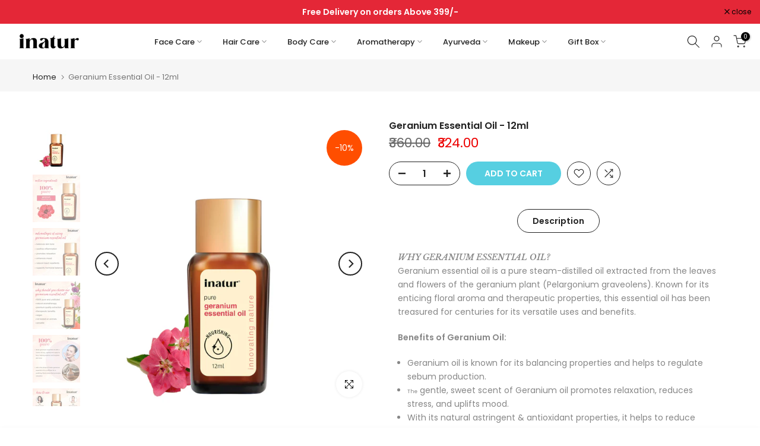

--- FILE ---
content_type: text/html; charset=utf-8
request_url: https://inatur.in/products/almond-cream?view=a-configs
body_size: 7827
content:

    <div class="icartShopifyCartContent">
<div id="theme-configs"><section id="shopify-section-template--15875528622143__main-qv" class="shopify-section t4s-section t4s-section-main t4s-section-main-product t4s_tp_flickity t4s-section-admn-fixed"><link href="//inatur.in/cdn/shop/t/29/assets/pre_flickityt4s.min.css?v=80452565481494416591732170499" rel="stylesheet" type="text/css" media="all" />
  <link href="//inatur.in/cdn/shop/t/29/assets/slider-settings.css?v=46721434436777892401732170499" rel="stylesheet" type="text/css" media="all" />
  <link href="//inatur.in/cdn/shop/t/29/assets/main-product.css?v=134637357451055475961732170499" rel="stylesheet" type="text/css" media="all" />
  <link href="//inatur.in/cdn/shop/t/29/assets/qv-product.css?v=61730956059818974521732170499" rel="stylesheet" type="text/css" media="all" />
  <style>.t4s-drawer[aria-hidden=false] { z-index: 2000; }</style>
  
  <div class="t4s-container- t4s-product-quick-view t4s-product-media__without_thumbnails t4s-product-thumb-size__">
    <div data-product-featured='{"id":"2014394253375", "disableSwatch":true, "media": true,"enableHistoryState": false, "formID": "#product-form-2014394253375template--15875528622143__main-qv", "removeSoldout":true, "changeVariantByImg":true, "isNoPick":false,"hasSoldoutUnavailable":false,"enable_zoom_click_mb":null,"main_click":"null","canMediaGroup":false,"isGrouped":false,"available":true, "customBadge":null, "customBadgeHandle":null,"dateStart":1568204567, "compare_at_price":35000,"price":33200, "isPreoder":false, "showFirstMedia":false }' class="t4s-row t4s-row__product is-zoom-type__" data-t4s-zoom-main>
      <div class="t4s-col-md-6 t4s-col-12 t4s-col-item t4s-product__media-wrapper"><link href="//inatur.in/cdn/shop/t/29/assets/slider-settings.css?v=46721434436777892401732170499" rel="stylesheet" type="text/css" media="all" />
            <div class="t4s-row t4s-g-0 t4s-gx-10 t4s-gx-lg-20">
              <div data-product-single-media-group class="t4s-col-12 t4s-col-item">
                <div data-t4s-gallery- data-main-media data-t4s-thumb-true class="t4s-row t4s-g-0 t4s-slide-eff-fade flickityt4s t4s_ratioadapt t4s_position_8 t4s_cover t4s-flicky-slider  t4s-slider-btn-true t4s-slider-btn-style-outline t4s-slider-btn-round t4s-slider-btn-small t4s-slider-btn-cl-dark t4s-slider-btn-vi-always t4s-slider-btn-hidden-mobile-false" data-flickityt4s-js='{"t4sid": "template--15875528622143__main-qv", "status": true, "checkVisibility": false, "cellSelector": "[data-main-slide]:not(.is--media-hide)","isFilter":false,"imagesLoaded": 0,"adaptiveHeight": 1, "contain": 1, "groupCells": "100%", "dragThreshold" : 6, "cellAlign": "left","wrapAround": true,"prevNextButtons": true,"percentPosition": 1,"pageDots": false, "autoPlay" : 0, "pauseAutoPlayOnHover" : true }'><div data-product-single-media-wrapper data-main-slide class="t4s-col-12 t4s-col-item t4s-product__media-item " data-media-id="25503885230143" data-nt-media-id="template--15875528622143__main-qv-25503885230143" data-media-type="image" data-grname="" data-grpvl="">
	<div data-t4s-gallery--open class="t4s_ratio t4s-product__media is-pswp-disable" style="--aspect-ratioapt:1.0;--mw-media:4401px">
		<noscript><img src="//inatur.in/cdn/shop/files/Organic_Almond-Cream.jpg?v=1746014462&amp;width=720" alt="Organic Almond Cream" srcset="//inatur.in/cdn/shop/files/Organic_Almond-Cream.jpg?v=1746014462&amp;width=288 288w, //inatur.in/cdn/shop/files/Organic_Almond-Cream.jpg?v=1746014462&amp;width=576 576w" width="720" height="720" loading="lazy" class="t4s-img-noscript" sizes="(min-width: 1500px) 1500px, (min-width: 750px) calc((100vw - 11.5rem) / 2), calc(100vw - 4rem)"></noscript>
	   <img data-master="//inatur.in/cdn/shop/files/Organic_Almond-Cream.jpg?v=1746014462" class="lazyloadt4s t4s-lz--fadeIn" data-src="//inatur.in/cdn/shop/files/Organic_Almond-Cream.jpg?v=1746014462&width=1" data-widths="[100,200,400,600,700,800,900,1000,1200,1400,1600]" data-optimumx="2" data-sizes="auto" src="data:image/svg+xml,%3Csvg%20viewBox%3D%220%200%204401%204401%22%20xmlns%3D%22http%3A%2F%2Fwww.w3.org%2F2000%2Fsvg%22%3E%3C%2Fsvg%3E" width="4401" height="4401" alt="Organic Almond Cream">
	   <span class="lazyloadt4s-loader"></span>
	</div>
</div><div data-product-single-media-wrapper data-main-slide class="t4s-col-12 t4s-col-item t4s-product__media-item " data-media-id="25503885393983" data-nt-media-id="template--15875528622143__main-qv-25503885393983" data-media-type="image" data-grname="" data-grpvl="">
	<div data-t4s-gallery--open class="t4s_ratio t4s-product__media is-pswp-disable" style="--aspect-ratioapt:1.0;--mw-media:4401px">
		<noscript><img src="//inatur.in/cdn/shop/files/2_cd58b90f-0d54-40bf-8177-f9586f82d55d.jpg?v=1746014462&amp;width=720" alt="" srcset="//inatur.in/cdn/shop/files/2_cd58b90f-0d54-40bf-8177-f9586f82d55d.jpg?v=1746014462&amp;width=288 288w, //inatur.in/cdn/shop/files/2_cd58b90f-0d54-40bf-8177-f9586f82d55d.jpg?v=1746014462&amp;width=576 576w" width="720" height="720" loading="lazy" class="t4s-img-noscript" sizes="(min-width: 1500px) 1500px, (min-width: 750px) calc((100vw - 11.5rem) / 2), calc(100vw - 4rem)"></noscript>
	   <img data-master="//inatur.in/cdn/shop/files/2_cd58b90f-0d54-40bf-8177-f9586f82d55d.jpg?v=1746014462" class="lazyloadt4s t4s-lz--fadeIn" data-src="//inatur.in/cdn/shop/files/2_cd58b90f-0d54-40bf-8177-f9586f82d55d.jpg?v=1746014462&width=1" data-widths="[100,200,400,600,700,800,900,1000,1200,1400,1600]" data-optimumx="2" data-sizes="auto" src="data:image/svg+xml,%3Csvg%20viewBox%3D%220%200%204401%204401%22%20xmlns%3D%22http%3A%2F%2Fwww.w3.org%2F2000%2Fsvg%22%3E%3C%2Fsvg%3E" width="4401" height="4401" alt="">
	   <span class="lazyloadt4s-loader"></span>
	</div>
</div><div data-product-single-media-wrapper data-main-slide class="t4s-col-12 t4s-col-item t4s-product__media-item " data-media-id="25503885557823" data-nt-media-id="template--15875528622143__main-qv-25503885557823" data-media-type="image" data-grname="" data-grpvl="">
	<div data-t4s-gallery--open class="t4s_ratio t4s-product__media is-pswp-disable" style="--aspect-ratioapt:1.0;--mw-media:4401px">
		<noscript><img src="//inatur.in/cdn/shop/files/3_5b92e506-761f-4b0b-813e-2e7719c22790.jpg?v=1746014462&amp;width=720" alt="" srcset="//inatur.in/cdn/shop/files/3_5b92e506-761f-4b0b-813e-2e7719c22790.jpg?v=1746014462&amp;width=288 288w, //inatur.in/cdn/shop/files/3_5b92e506-761f-4b0b-813e-2e7719c22790.jpg?v=1746014462&amp;width=576 576w" width="720" height="720" loading="lazy" class="t4s-img-noscript" sizes="(min-width: 1500px) 1500px, (min-width: 750px) calc((100vw - 11.5rem) / 2), calc(100vw - 4rem)"></noscript>
	   <img data-master="//inatur.in/cdn/shop/files/3_5b92e506-761f-4b0b-813e-2e7719c22790.jpg?v=1746014462" class="lazyloadt4s t4s-lz--fadeIn" data-src="//inatur.in/cdn/shop/files/3_5b92e506-761f-4b0b-813e-2e7719c22790.jpg?v=1746014462&width=1" data-widths="[100,200,400,600,700,800,900,1000,1200,1400,1600]" data-optimumx="2" data-sizes="auto" src="data:image/svg+xml,%3Csvg%20viewBox%3D%220%200%204401%204401%22%20xmlns%3D%22http%3A%2F%2Fwww.w3.org%2F2000%2Fsvg%22%3E%3C%2Fsvg%3E" width="4401" height="4401" alt="">
	   <span class="lazyloadt4s-loader"></span>
	</div>
</div><div data-product-single-media-wrapper data-main-slide class="t4s-col-12 t4s-col-item t4s-product__media-item " data-media-id="25503885361215" data-nt-media-id="template--15875528622143__main-qv-25503885361215" data-media-type="image" data-grname="" data-grpvl="">
	<div data-t4s-gallery--open class="t4s_ratio t4s-product__media is-pswp-disable" style="--aspect-ratioapt:1.0;--mw-media:4401px">
		<noscript><img src="//inatur.in/cdn/shop/files/4_cad451a9-11aa-4329-89ec-6acf4c71f748.jpg?v=1746014462&amp;width=720" alt="" srcset="//inatur.in/cdn/shop/files/4_cad451a9-11aa-4329-89ec-6acf4c71f748.jpg?v=1746014462&amp;width=288 288w, //inatur.in/cdn/shop/files/4_cad451a9-11aa-4329-89ec-6acf4c71f748.jpg?v=1746014462&amp;width=576 576w" width="720" height="720" loading="lazy" class="t4s-img-noscript" sizes="(min-width: 1500px) 1500px, (min-width: 750px) calc((100vw - 11.5rem) / 2), calc(100vw - 4rem)"></noscript>
	   <img data-master="//inatur.in/cdn/shop/files/4_cad451a9-11aa-4329-89ec-6acf4c71f748.jpg?v=1746014462" class="lazyloadt4s t4s-lz--fadeIn" data-src="//inatur.in/cdn/shop/files/4_cad451a9-11aa-4329-89ec-6acf4c71f748.jpg?v=1746014462&width=1" data-widths="[100,200,400,600,700,800,900,1000,1200,1400,1600]" data-optimumx="2" data-sizes="auto" src="data:image/svg+xml,%3Csvg%20viewBox%3D%220%200%204401%204401%22%20xmlns%3D%22http%3A%2F%2Fwww.w3.org%2F2000%2Fsvg%22%3E%3C%2Fsvg%3E" width="4401" height="4401" alt="">
	   <span class="lazyloadt4s-loader"></span>
	</div>
</div><div data-product-single-media-wrapper data-main-slide class="t4s-col-12 t4s-col-item t4s-product__media-item " data-media-id="25503885328447" data-nt-media-id="template--15875528622143__main-qv-25503885328447" data-media-type="image" data-grname="" data-grpvl="">
	<div data-t4s-gallery--open class="t4s_ratio t4s-product__media is-pswp-disable" style="--aspect-ratioapt:1.0;--mw-media:4401px">
		<noscript><img src="//inatur.in/cdn/shop/files/5_26c6c516-eca5-41c1-8fd3-dd6e7b051f83.jpg?v=1746014462&amp;width=720" alt="" srcset="//inatur.in/cdn/shop/files/5_26c6c516-eca5-41c1-8fd3-dd6e7b051f83.jpg?v=1746014462&amp;width=288 288w, //inatur.in/cdn/shop/files/5_26c6c516-eca5-41c1-8fd3-dd6e7b051f83.jpg?v=1746014462&amp;width=576 576w" width="720" height="720" loading="lazy" class="t4s-img-noscript" sizes="(min-width: 1500px) 1500px, (min-width: 750px) calc((100vw - 11.5rem) / 2), calc(100vw - 4rem)"></noscript>
	   <img data-master="//inatur.in/cdn/shop/files/5_26c6c516-eca5-41c1-8fd3-dd6e7b051f83.jpg?v=1746014462" class="lazyloadt4s t4s-lz--fadeIn" data-src="//inatur.in/cdn/shop/files/5_26c6c516-eca5-41c1-8fd3-dd6e7b051f83.jpg?v=1746014462&width=1" data-widths="[100,200,400,600,700,800,900,1000,1200,1400,1600]" data-optimumx="2" data-sizes="auto" src="data:image/svg+xml,%3Csvg%20viewBox%3D%220%200%204401%204401%22%20xmlns%3D%22http%3A%2F%2Fwww.w3.org%2F2000%2Fsvg%22%3E%3C%2Fsvg%3E" width="4401" height="4401" alt="">
	   <span class="lazyloadt4s-loader"></span>
	</div>
</div><div data-product-single-media-wrapper data-main-slide class="t4s-col-12 t4s-col-item t4s-product__media-item " data-media-id="26076404809791" data-nt-media-id="template--15875528622143__main-qv-26076404809791" data-media-type="image" data-grname="" data-grpvl="">
	<div data-t4s-gallery--open class="t4s_ratio t4s-product__media is-pswp-disable" style="--aspect-ratioapt:1.0;--mw-media:4583px">
		<noscript><img src="//inatur.in/cdn/shop/files/6-min_1a7b5766-a390-4a62-b63a-7688d8c0cfa0.jpg?v=1746014462&amp;width=720" alt="" srcset="//inatur.in/cdn/shop/files/6-min_1a7b5766-a390-4a62-b63a-7688d8c0cfa0.jpg?v=1746014462&amp;width=288 288w, //inatur.in/cdn/shop/files/6-min_1a7b5766-a390-4a62-b63a-7688d8c0cfa0.jpg?v=1746014462&amp;width=576 576w" width="720" height="720" loading="lazy" class="t4s-img-noscript" sizes="(min-width: 1500px) 1500px, (min-width: 750px) calc((100vw - 11.5rem) / 2), calc(100vw - 4rem)"></noscript>
	   <img data-master="//inatur.in/cdn/shop/files/6-min_1a7b5766-a390-4a62-b63a-7688d8c0cfa0.jpg?v=1746014462" class="lazyloadt4s t4s-lz--fadeIn" data-src="//inatur.in/cdn/shop/files/6-min_1a7b5766-a390-4a62-b63a-7688d8c0cfa0.jpg?v=1746014462&width=1" data-widths="[100,200,400,600,700,800,900,1000,1200,1400,1600]" data-optimumx="2" data-sizes="auto" src="data:image/svg+xml,%3Csvg%20viewBox%3D%220%200%204583%204583%22%20xmlns%3D%22http%3A%2F%2Fwww.w3.org%2F2000%2Fsvg%22%3E%3C%2Fsvg%3E" width="4583" height="4583" alt="">
	   <span class="lazyloadt4s-loader"></span>
	</div>
</div><div data-product-single-media-wrapper data-main-slide class="t4s-col-12 t4s-col-item t4s-product__media-item " data-media-id="25503885426751" data-nt-media-id="template--15875528622143__main-qv-25503885426751" data-media-type="image" data-grname="" data-grpvl="">
	<div data-t4s-gallery--open class="t4s_ratio t4s-product__media is-pswp-disable" style="--aspect-ratioapt:1.0;--mw-media:4401px">
		<noscript><img src="//inatur.in/cdn/shop/files/7_6074665a-e3a5-4e8d-a825-604f3ab1a22c.jpg?v=1746014462&amp;width=720" alt="" srcset="//inatur.in/cdn/shop/files/7_6074665a-e3a5-4e8d-a825-604f3ab1a22c.jpg?v=1746014462&amp;width=288 288w, //inatur.in/cdn/shop/files/7_6074665a-e3a5-4e8d-a825-604f3ab1a22c.jpg?v=1746014462&amp;width=576 576w" width="720" height="720" loading="lazy" class="t4s-img-noscript" sizes="(min-width: 1500px) 1500px, (min-width: 750px) calc((100vw - 11.5rem) / 2), calc(100vw - 4rem)"></noscript>
	   <img data-master="//inatur.in/cdn/shop/files/7_6074665a-e3a5-4e8d-a825-604f3ab1a22c.jpg?v=1746014462" class="lazyloadt4s t4s-lz--fadeIn" data-src="//inatur.in/cdn/shop/files/7_6074665a-e3a5-4e8d-a825-604f3ab1a22c.jpg?v=1746014462&width=1" data-widths="[100,200,400,600,700,800,900,1000,1200,1400,1600]" data-optimumx="2" data-sizes="auto" src="data:image/svg+xml,%3Csvg%20viewBox%3D%220%200%204401%204401%22%20xmlns%3D%22http%3A%2F%2Fwww.w3.org%2F2000%2Fsvg%22%3E%3C%2Fsvg%3E" width="4401" height="4401" alt="">
	   <span class="lazyloadt4s-loader"></span>
	</div>
</div><div data-product-single-media-wrapper data-main-slide class="t4s-col-12 t4s-col-item t4s-product__media-item " data-media-id="25503885459519" data-nt-media-id="template--15875528622143__main-qv-25503885459519" data-media-type="image" data-grname="" data-grpvl="">
	<div data-t4s-gallery--open class="t4s_ratio t4s-product__media is-pswp-disable" style="--aspect-ratioapt:1.0;--mw-media:4401px">
		<noscript><img src="//inatur.in/cdn/shop/files/8_08c8c3bf-aec3-40c6-a714-f68fa0cacbdc.jpg?v=1746014462&amp;width=720" alt="" srcset="//inatur.in/cdn/shop/files/8_08c8c3bf-aec3-40c6-a714-f68fa0cacbdc.jpg?v=1746014462&amp;width=288 288w, //inatur.in/cdn/shop/files/8_08c8c3bf-aec3-40c6-a714-f68fa0cacbdc.jpg?v=1746014462&amp;width=576 576w" width="720" height="720" loading="lazy" class="t4s-img-noscript" sizes="(min-width: 1500px) 1500px, (min-width: 750px) calc((100vw - 11.5rem) / 2), calc(100vw - 4rem)"></noscript>
	   <img data-master="//inatur.in/cdn/shop/files/8_08c8c3bf-aec3-40c6-a714-f68fa0cacbdc.jpg?v=1746014462" class="lazyloadt4s t4s-lz--fadeIn" data-src="//inatur.in/cdn/shop/files/8_08c8c3bf-aec3-40c6-a714-f68fa0cacbdc.jpg?v=1746014462&width=1" data-widths="[100,200,400,600,700,800,900,1000,1200,1400,1600]" data-optimumx="2" data-sizes="auto" src="data:image/svg+xml,%3Csvg%20viewBox%3D%220%200%204401%204401%22%20xmlns%3D%22http%3A%2F%2Fwww.w3.org%2F2000%2Fsvg%22%3E%3C%2Fsvg%3E" width="4401" height="4401" alt="">
	   <span class="lazyloadt4s-loader"></span>
	</div>
</div><div data-product-single-media-wrapper data-main-slide class="t4s-col-12 t4s-col-item t4s-product__media-item " data-media-id="25503885197375" data-nt-media-id="template--15875528622143__main-qv-25503885197375" data-media-type="image" data-grname="" data-grpvl="">
	<div data-t4s-gallery--open class="t4s_ratio t4s-product__media is-pswp-disable" style="--aspect-ratioapt:1.0;--mw-media:4401px">
		<noscript><img src="//inatur.in/cdn/shop/files/9_328ef5cb-5368-4501-8aa4-a81536acc26a.jpg?v=1746014462&amp;width=720" alt="" srcset="//inatur.in/cdn/shop/files/9_328ef5cb-5368-4501-8aa4-a81536acc26a.jpg?v=1746014462&amp;width=288 288w, //inatur.in/cdn/shop/files/9_328ef5cb-5368-4501-8aa4-a81536acc26a.jpg?v=1746014462&amp;width=576 576w" width="720" height="720" loading="lazy" class="t4s-img-noscript" sizes="(min-width: 1500px) 1500px, (min-width: 750px) calc((100vw - 11.5rem) / 2), calc(100vw - 4rem)"></noscript>
	   <img data-master="//inatur.in/cdn/shop/files/9_328ef5cb-5368-4501-8aa4-a81536acc26a.jpg?v=1746014462" class="lazyloadt4s t4s-lz--fadeIn" data-src="//inatur.in/cdn/shop/files/9_328ef5cb-5368-4501-8aa4-a81536acc26a.jpg?v=1746014462&width=1" data-widths="[100,200,400,600,700,800,900,1000,1200,1400,1600]" data-optimumx="2" data-sizes="auto" src="data:image/svg+xml,%3Csvg%20viewBox%3D%220%200%204401%204401%22%20xmlns%3D%22http%3A%2F%2Fwww.w3.org%2F2000%2Fsvg%22%3E%3C%2Fsvg%3E" width="4401" height="4401" alt="">
	   <span class="lazyloadt4s-loader"></span>
	</div>
</div><div data-product-single-media-wrapper data-main-slide class="t4s-col-12 t4s-col-item t4s-product__media-item " data-media-id="25503885033535" data-nt-media-id="template--15875528622143__main-qv-25503885033535" data-media-type="image" data-grname="" data-grpvl="">
	<div data-t4s-gallery--open class="t4s_ratio t4s-product__media is-pswp-disable" style="--aspect-ratioapt:1.0;--mw-media:4401px">
		<noscript><img src="//inatur.in/cdn/shop/files/10_ce3c65f9-deaf-48e8-8708-e12872f4d4fc.jpg?v=1746014462&amp;width=720" alt="" srcset="//inatur.in/cdn/shop/files/10_ce3c65f9-deaf-48e8-8708-e12872f4d4fc.jpg?v=1746014462&amp;width=288 288w, //inatur.in/cdn/shop/files/10_ce3c65f9-deaf-48e8-8708-e12872f4d4fc.jpg?v=1746014462&amp;width=576 576w" width="720" height="720" loading="lazy" class="t4s-img-noscript" sizes="(min-width: 1500px) 1500px, (min-width: 750px) calc((100vw - 11.5rem) / 2), calc(100vw - 4rem)"></noscript>
	   <img data-master="//inatur.in/cdn/shop/files/10_ce3c65f9-deaf-48e8-8708-e12872f4d4fc.jpg?v=1746014462" class="lazyloadt4s t4s-lz--fadeIn" data-src="//inatur.in/cdn/shop/files/10_ce3c65f9-deaf-48e8-8708-e12872f4d4fc.jpg?v=1746014462&width=1" data-widths="[100,200,400,600,700,800,900,1000,1200,1400,1600]" data-optimumx="2" data-sizes="auto" src="data:image/svg+xml,%3Csvg%20viewBox%3D%220%200%204401%204401%22%20xmlns%3D%22http%3A%2F%2Fwww.w3.org%2F2000%2Fsvg%22%3E%3C%2Fsvg%3E" width="4401" height="4401" alt="">
	   <span class="lazyloadt4s-loader"></span>
	</div>
</div><div data-product-single-media-wrapper data-main-slide class="t4s-col-12 t4s-col-item t4s-product__media-item " data-media-id="23783358431295" data-nt-media-id="template--15875528622143__main-qv-23783358431295" data-media-type="image" data-grname="" data-grpvl="">
	<div data-t4s-gallery--open class="t4s_ratio t4s-product__media is-pswp-disable" style="--aspect-ratioapt:1.0;--mw-media:2000px">
		<noscript><img src="//inatur.in/cdn/shop/files/inatur_almond_cream_100g_10.jpg?v=1746014462&amp;width=720" alt="" srcset="//inatur.in/cdn/shop/files/inatur_almond_cream_100g_10.jpg?v=1746014462&amp;width=288 288w, //inatur.in/cdn/shop/files/inatur_almond_cream_100g_10.jpg?v=1746014462&amp;width=576 576w" width="720" height="720" loading="lazy" class="t4s-img-noscript" sizes="(min-width: 1500px) 1500px, (min-width: 750px) calc((100vw - 11.5rem) / 2), calc(100vw - 4rem)"></noscript>
	   <img data-master="//inatur.in/cdn/shop/files/inatur_almond_cream_100g_10.jpg?v=1746014462" class="lazyloadt4s t4s-lz--fadeIn" data-src="//inatur.in/cdn/shop/files/inatur_almond_cream_100g_10.jpg?v=1746014462&width=1" data-widths="[100,200,400,600,700,800,900,1000,1200,1400,1600]" data-optimumx="2" data-sizes="auto" src="data:image/svg+xml,%3Csvg%20viewBox%3D%220%200%202000%202000%22%20xmlns%3D%22http%3A%2F%2Fwww.w3.org%2F2000%2Fsvg%22%3E%3C%2Fsvg%3E" width="2000" height="2000" alt="">
	   <span class="lazyloadt4s-loader"></span>
	</div>
</div></div>
                <div data-product-single-badge data-sort="sale,new,soldout,preOrder,custom" class="t4s-single-product-badge lazyloadt4s t4s-pa t4s-pe-none t4s-op-0" data-rendert4s="css://inatur.in/cdn/shop/t/29/assets/single-pr-badge.css?v=8070179643820959801732170499"></div>
              </div></div></div>
      <div data-t4s-zoom-info class="t4s-col-md-6 t4s-col-12 t4s-col-item t4s-product__info-wrapper t4s-pr">
        <div id="product-zoom-template--15875528622143__main-qv" class="t4s-product__zoom-wrapper"></div>
        <div id="ProductInfo-template--template--15875528622143__main-qv__main" data-t4s-scroll-me class="t4s-product__info-container t4s-op-0 t4s-current-scrollbar"><h1 class="t4s-product__title" style="--title-family:var(--font-family-1);--title-style:none;--title-size:16px;--title-weight:600;--title-line-height:1;--title-spacing:0px;--title-color:#222222;--title-color-hover:#56cfe1;" ><a href="/products/almond-cream">Almond Cream - 100g</a></h1><div class="t4s-product__price-review" style="--price-size:22px;--price-weight:400;--price-color:#696969;--price-sale-color:#ec0101;">
<div class="t4s-product-price"data-pr-price data-product-price data-saletype="0" ><del>₹350.00</del> <ins>₹332.00</ins>
</div><a href="#t4s-tab-reviewtemplate--15875528622143__main-qv" class="t4s-product__review t4s-d-inline-block"><div class="review-widget"><ryviu-widget-total reviews_data="" product_id="2014394253375" handle="almond-cream"></ryviu-widget-total></div></a></div><div class="t4s-product__policies t4s-rte" data-product-policies>Tax included.
<a href="/policies/shipping-policy">Shipping</a> calculated at checkout.
</div><style>
                  product-description .t4s-hidden{
                    display:none;
                  }
                  product-description .t4s-product__description{
                    transition: all .25s ease;
                  }
                  product-description.is--less .t4s-rl-text{
                    display: block;
                  }
                  product-description.is--less .t4s-rm-text{
                    display: none;
                  }
                  product-description.is--less .t4s-full-des{
                    display: block;
                  }
                  product-description.is--less .t4s-short-des{
                    display: none;
                  }
                </style><div class="t4s-product-info__item t4s-product__description">
                      <div class="t4s-rte">
                        <p>Go kalles this summer with this vintage navy and white striped v-neck t-shirt from the Nike. Perfect for pairing with denim and white kicks for a stylish kalles vibe.</p>
                      </div>
                    </div><script type="text/javascript">
                  // product description - readmore
                  class ProductDescription extends HTMLElement{
                    constructor(){
                      super();
                      this.lm_btn = this.querySelector('.t4s-pr-des-rm');
                      if(!this.lm_btn) return;
                      
                      this.lm_btn.addEventListener('click',()=>{
                        this.classList.toggle('is--less');
                      })
                    }
                  }
                  customElements.define('product-description',ProductDescription);
                </script><div class="t4s-product-form__variants is-no-pick__false is-payment-btn-true t4s-payment-button t4s-btn-color-dark  is-remove-soldout-true is-btn-full-width__false is-btn-atc-txt-3 is-btn-ck-txt-3 is--fist-ratio-false" style=" --wishlist-color: #222222;--wishlist-hover-color: #56cfe1;--wishlist-active-color: #e81e1e;--compare-color: #222222;--compare-hover-color: #56cfe1;--compare-active-color: #222222;" >
  <div data-callBackVariant id="t4s-callBackVariantproduct-form-2014394253375template--15875528622143__main-qv"><form method="post" action="/cart/add" id="product-form-2014394253375template--15875528622143__main-qv" accept-charset="UTF-8" class="t4s-form__product is--main-sticky" enctype="multipart/form-data" data-productid="2014394253375" novalidate="novalidate" data-type="add-to-cart-form" data-disable-swatch="true"><input type="hidden" name="form_type" value="product" /><input type="hidden" name="utf8" value="✓" /><input name="id" value="16019563446335" type="hidden"><link href="//inatur.in/cdn/shop/t/29/assets/button-style.css?v=14170491694111950561732170499" rel="stylesheet" type="text/css" media="all" />
      <link href="//inatur.in/cdn/shop/t/29/assets/custom-effect.css?v=95852894293946033061732170499" rel="stylesheet" media="print" onload="this.media='all'"><div class="t4s-product-form__buttons" style="--pr-btn-round:40px;">
        <div class="t4s-d-flex t4s-flex-wrap"><div data-quantity-wrapper class="t4s-quantity-wrapper t4s-product-form__qty">
                <button data-quantity-selector data-decrease-qty type="button" class="t4s-quantity-selector is--minus"><svg focusable="false" class="icon icon--minus" viewBox="0 0 10 2" role="presentation"><path d="M10 0v2H0V0z" fill="currentColor"></path></svg></button>
                <input data-quantity-value type="number" class="t4s-quantity-input" step="1" min="1" max="277" name="quantity" value="1" size="4" pattern="[0-9]*" inputmode="numeric">
                <button data-quantity-selector data-increase-qty type="button" class="t4s-quantity-selector is--plus"><svg focusable="false" class="icon icon--plus" viewBox="0 0 10 10" role="presentation"><path d="M6 4h4v2H6v4H4V6H0V4h4V0h2v4z" fill="currentColor" fill-rule="evenodd"></path></svg></button>
              </div><!-- render t4s_wis_cp.liquid --><a href="/products/almond-cream" data-tooltip="top" data-id="2014394253375" rel="nofollow" class="t4s-product-form__btn t4s-pr-wishlist" data-action-wishlist><span class="t4s-svg-pr-icon"><svg viewBox="0 0 24 24"><use xlink:href="#t4s-icon-wis"></use></svg></span><span class="t4s-text-pr">Add to Wishlist</span></a><a href="/products/almond-cream" data-tooltip="top" data-id="2014394253375" data-handle="almond-cream" rel="nofollow" class="t4s-product-form__btn t4s-pr-compare" data-action-compare><span class="t4s-svg-pr-icon"><svg class="t4s-svg-cp" viewBox="0 0 24 24"><use xlink:href="#t4s-icon-cp"></use></svg></span><span class="t4s-text-pr">Compare</span></a><button data-animation-atc='{ "ani":"t4s-ani-tada","time":6000 }' type="submit" name="add" data-atc-form class="t4s-product-form__submit t4s-btn t4s-btn-base t4s-btn-style-default t4s-btn-color-primary t4s-w-100 t4s-justify-content-center  t4s-btn-effect-sweep-to-bottom t4s-btn-loading__svg"><span class="t4s-btn-atc_text">Add to cart</span>
              <span class="t4s-loading__spinner" hidden>
                <svg width="16" height="16" hidden class="t4s-svg-spinner" focusable="false" role="presentation" viewBox="0 0 66 66" xmlns="http://www.w3.org/2000/svg"><circle class="t4s-path" fill="none" stroke-width="6" cx="33" cy="33" r="30"></circle></svg>
              </span>
            </button></div>


          
          <!--<div data-shopify="payment-button" class="shopify-payment-button"> <shopify-accelerated-checkout recommended="null" fallback="{&quot;supports_subs&quot;:true,&quot;supports_def_opts&quot;:true,&quot;name&quot;:&quot;buy_it_now&quot;,&quot;wallet_params&quot;:{}}" access-token="a78addabdb86dba7303abe30a2f9aad3" buyer-country="IN" buyer-locale="en" buyer-currency="INR" variant-params="[{&quot;id&quot;:16019563446335,&quot;requiresShipping&quot;:true}]" shop-id="10853711935" enabled-flags="[&quot;ae0f5bf6&quot;]" > <div class="shopify-payment-button__button" role="button" disabled aria-hidden="true" style="background-color: transparent; border: none"> <div class="shopify-payment-button__skeleton">&nbsp;</div> </div> </shopify-accelerated-checkout> <small id="shopify-buyer-consent" class="hidden" aria-hidden="true" data-consent-type="subscription"> This item is a recurring or deferred purchase. By continuing, I agree to the <span id="shopify-subscription-policy-button">cancellation policy</span> and authorize you to charge my payment method at the prices, frequency and dates listed on this page until my order is fulfilled or I cancel, if permitted. </small> </div>-->
          
          <button data-class="t4s-mfp-btn-close-inline" data-id="t4s-pr-popup__notify-stock" data-storageid="notify-stock16019563446335" data-mfp-src data-open-mfp-ajax class="t4s-pr__notify-stock" type="button" data-notify-stock-btn data-variant-id="16019563446335" data-root-url="/" style="display: none">Notify Me When Available</button></div><input type="hidden" name="product-id" value="2014394253375" /><input type="hidden" name="section-id" value="template--15875528622143__main-qv" /></form><link href="//inatur.in/cdn/shop/t/29/assets/ani-atc.min.css?v=133055140748028101731732170499" rel="stylesheet" media="print" onload="this.media='all'"></div>
</div><div class="t4s-extra-link" ><a class="t4s-ch" data-no-instant rel="nofollow" href="/products/almond-cream" data-class="t4s-mfp-btn-close-inline" data-id="t4s-pr-popup__contact" data-storageid="contact_product2014394253375" data-open-mfp-ajax data-style="max-width:570px" data-mfp-src="/products/almond-cream/?section_id=ajax_popup" data-phone='true'>Ask a Question</a></div><div class="t4s-product_meta" ><div class="t4s-sku-wrapper" data-product-sku>SKU: <span class="t4s-productMeta__value t4s-sku-value t4s-csecondary" data-product__sku-number>8906011912825</span></div><div data-product-available class="t4s-available-wrapper">Availability: <span class="t4s-productMeta__value t4s-available-value">
                    <span data-available-status class="t4s-available-status t4s-csecondary t4s-dib ">
                      <span data-instock-status class="">In Stock</span>
                      <span data-preorder-status class="t4s-dn">Pre order</span>
                    </span>
                    <span data-soldout-status class="t4s-soldout-status t4s-csecondary t4s-dib t4s-dn">Out of stock</span>
                    </span></div><div class="t4s-collections-wrapper">Categories:
                    <a class="t4s-dib" href="/collections/all-product">All Product - Skin, Hair, and Wellness products</a> <a class="t4s-dib" href="/collections/body-lotion">Body Lotion</a> <a class="t4s-dib" href="/collections/carrier-cream-gel">Carrier Cream Gel</a> <a class="t4s-dib" href="/collections/face">Face Care</a> <a class="t4s-dib" href="/collections/hydrating-dryness-dehydration">Hydrating</a> <a class="t4s-dib" href="/collections/moisturizers">Moisturizers</a> <a class="t4s-dib" href="/collections/all-products">Natural Skin Care</a> <a class="t4s-dib" href="/collections/our-best-sellers">Our Best Sellers</a> <a class="t4s-dib" href="/collections/special-offer-natural-care-beauty-hair-care-wellness">Republic Day Special Offer - Upto 40% off on all your favorite Products</a> <a class="t4s-dib" href="/collections/sensitive-skin">Sensitive Skin</a> <a class="t4s-dib" href="/collections/shop-by-concern-sensitive-skin">Sensitive Skin Care</a> </div><div class="t4s-tags-wrapper">Tags:
                        <a class="t4s-dib" href="/collections/all-product/almond-organic-cream">Almond  Organic Cream</a> <a class="t4s-dib" href="/collections/all-product/almond-cream">almond Cream</a> <a class="t4s-dib" href="/collections/all-product/almond-cream-for-face">almond cream for face</a> <a class="t4s-dib" href="/collections/all-product/almond-cream-for-skin">almond cream for skin</a> <a class="t4s-dib" href="/collections/all-product/almond-oil">almond oil</a> <a class="t4s-dib" href="/collections/all-product/best-almond-cream-in-india">Best Almond Cream in india</a> <a class="t4s-dib" href="/collections/all-product/best-almond-cream-in-online">Best Almond Cream in online</a> <a class="t4s-dib" href="/collections/all-product/best-face-cream">Best Face Cream</a> <a class="t4s-dib" href="/collections/all-product/deep-moisturizing">Deep Moisturizing</a> <a class="t4s-dib" href="/collections/all-product/dry-skin">dry skin</a> <a class="t4s-dib" href="/collections/all-product/extreme-dry-skin">Extreme Dry Skin</a> <a class="t4s-dib" href="/collections/all-product/for-intense-hydration">For Intense Hydration</a> <a class="t4s-dib" href="/collections/all-product/hydrating">Hydrating</a> <a class="t4s-dib" href="/collections/all-product/kids-safe">Kids safe</a> <a class="t4s-dib" href="/collections/all-product/light-weight">Light weight</a> <a class="t4s-dib" href="/collections/all-product/non-greasy">Non-Greasy</a> <a class="t4s-dib" href="/collections/all-product/nourishing">Nourishing</a> <a class="t4s-dib" href="/collections/all-product/sensitive-skin">Sensitive Skin</a> <a class="t4s-dib" href="/collections/all-product/shea-butter">Shea Butter</a> <a class="t4s-dib" href="/collections/all-product/squalane">Squalane</a> </div></div><div class="t4s-product_social-share t4s-text-start" ><link href="//inatur.in/cdn/shop/t/29/assets/icon-social.css?v=76950054417889237641732170499" rel="stylesheet" type="text/css" media="all" />
                  <div class="t4s-product__social t4s-socials-block t4s-setts-color-true social-main-qv-6" style="--cl:#222222;--bg-cl:#56cfe1;--mgb: px;--mgb-mb: px; --bd-radius:0px;"><div class="t4s-socials t4s-socials-style-1 t4s-socials-size-extra_small t4s-setts-color-true t4s-row t4s-gx-md-20 t4s-gy-md-5 t4s-gx-6 t4s-gy-2"><div class="t4s-col-item t4s-col-auto">
     <a title='Share on Facebook' data-no-instant rel="noopener noreferrer nofollow" href="https://www.facebook.com/sharer/sharer.php?u=https://inatur.in/products/almond-cream" target="_blank" class="facebook" data-tooltip="top"><svg class=" t4s-icon-facebook" role="presentation" viewBox="0 0 320 512"><path d="M279.14 288l14.22-92.66h-88.91v-60.13c0-25.35 12.42-50.06 52.24-50.06h40.42V6.26S260.43 0 225.36 0c-73.22 0-121.08 44.38-121.08 124.72v70.62H22.89V288h81.39v224h100.17V288z"/></svg></a>
    </div><div class="t4s-col-item t4s-col-auto">
        <a title='Share on Twitter' data-no-instant rel="noopener noreferrer nofollow" href="http://twitter.com/share?text=Almond%20Cream%20-%20100g&amp;url=https://inatur.in/products/almond-cream" target="_blank" class="twitter" data-tooltip="top"><svg class=" t4s-icon-twitter" role="presentation" viewBox="0 0 512 512"><path d="M389.2 48h70.6L305.6 224.2 487 464H345L233.7 318.6 106.5 464H35.8L200.7 275.5 26.8 48H172.4L272.9 180.9 389.2 48zM364.4 421.8h39.1L151.1 88h-42L364.4 421.8z"/></svg></a>
      </div><div class="t4s-col-item t4s-col-auto">
          <a title='Share on Pinterest' data-no-instant rel="noopener noreferrer nofollow" href="http://pinterest.com/pin/create/button/?url=https://inatur.in/products/almond-cream&amp;media=http://inatur.in/cdn/shop/files/Organic_Almond-Cream.jpg?crop=center&height=1024&v=1746014462&width=1024&amp;description=Almond%20Cream%20-%20100g" target="_blank" class="pinterest" data-tooltip="top"><svg class=" t4s-icon-pinterest" role="presentation" viewBox="0 0 384 512"><path d="M204 6.5C101.4 6.5 0 74.9 0 185.6 0 256 39.6 296 63.6 296c9.9 0 15.6-27.6 15.6-35.4 0-9.3-23.7-29.1-23.7-67.8 0-80.4 61.2-137.4 140.4-137.4 68.1 0 118.5 38.7 118.5 109.8 0 53.1-21.3 152.7-90.3 152.7-24.9 0-46.2-18-46.2-43.8 0-37.8 26.4-74.4 26.4-113.4 0-66.2-93.9-54.2-93.9 25.8 0 16.8 2.1 35.4 9.6 50.7-13.8 59.4-42 147.9-42 209.1 0 18.9 2.7 37.5 4.5 56.4 3.4 3.8 1.7 3.4 6.9 1.5 50.4-69 48.6-82.5 71.4-172.8 12.3 23.4 44.1 36 69.3 36 106.2 0 153.9-103.5 153.9-196.8C384 71.3 298.2 6.5 204 6.5z"/></svg></a>
        </div><div class="t4s-col-item t4s-col-auto">
          <a title='Share on Tumblr' data-no-instant rel="noopener noreferrer nofollow" data-content="http://inatur.in/cdn/shop/files/Organic_Almond-Cream.jpg?crop=center&height=1024&v=1746014462&width=1024" href="//tumblr.com/widgets/share/tool?canonicalUrl=https://inatur.in/products/almond-cream" target="_blank" class="tumblr" data-tooltip="top"><svg class=" t4s-icon-tumblr" role="presentation" viewBox="0 0 32 32"><path d="M6.593 13.105h3.323v11.256q0 2.037.456 3.35.509 1.206 1.581 2.144 1.045.965 2.76 1.581 1.635.563 3.725.563 1.822 0 3.404-.402 1.367-.268 3.564-1.313v-5.038q-2.224 1.528-4.61 1.528-1.179 0-2.358-.616-.697-.456-1.045-1.26-.268-.884-.268-3.564v-8.228h7.236V8.068h-7.236V.001h-4.342q-.214 2.278-1.045 4.047-.831 1.715-2.09 2.734-1.313 1.233-3.055 1.769v4.556z"></path></svg></a>
        </div><div class="t4s-col-item t4s-col-auto">
          <a title='Share on Telegram' data-no-instant rel="nofollow" target="_blank" class="telegram" href="https://telegram.me/share/url?url=https://inatur.in/products/almond-cream" data-tooltip="top"><svg class=" t4s-icon-telegram" role="presentation" viewBox="0 0 496 512"><path d="M248,8C111.033,8,0,119.033,0,256S111.033,504,248,504,496,392.967,496,256,384.967,8,248,8ZM362.952,176.66c-3.732,39.215-19.881,134.378-28.1,178.3-3.476,18.584-10.322,24.816-16.948,25.425-14.4,1.326-25.338-9.517-39.287-18.661-21.827-14.308-34.158-23.215-55.346-37.177-24.485-16.135-8.612-25,5.342-39.5,3.652-3.793,67.107-61.51,68.335-66.746.153-.655.3-3.1-1.154-4.384s-3.59-.849-5.135-.5q-3.283.746-104.608,69.142-14.845,10.194-26.894,9.934c-8.855-.191-25.888-5.006-38.551-9.123-15.531-5.048-27.875-7.717-26.8-16.291q.84-6.7,18.45-13.7,108.446-47.248,144.628-62.3c68.872-28.647,83.183-33.623,92.511-33.789,2.052-.034,6.639.474,9.61,2.885a10.452,10.452,0,0,1,3.53,6.716A43.765,43.765,0,0,1,362.952,176.66Z"/></svg></a>
        </div><div class="t4s-col-item t4s-col-auto">
          <a title='Share on Email' data-no-instant rel="noopener noreferrer nofollow" href="mailto:?subject=Almond%20Cream%20-%20100g&amp;body=https://inatur.in/products/almond-cream" target="_blank" class="email" data-tooltip="top"><svg class=" t4s-icon-mail" role="presentation" viewBox="0 0 512 512"><path d="M464 64C490.5 64 512 85.49 512 112C512 127.1 504.9 141.3 492.8 150.4L275.2 313.6C263.8 322.1 248.2 322.1 236.8 313.6L19.2 150.4C7.113 141.3 0 127.1 0 112C0 85.49 21.49 64 48 64H464zM217.6 339.2C240.4 356.3 271.6 356.3 294.4 339.2L512 176V384C512 419.3 483.3 448 448 448H64C28.65 448 0 419.3 0 384V176L217.6 339.2z"/></svg></a>
        </div><div class="t4s-col-item t4s-col-auto">
          <a title='Share on WhatsApp' data-no-instant rel="nofollow" target="_blank" class="whatsapp" href="https://wa.me/?text=Almond%20Cream%20-%20100g&#x20;https://inatur.in/products/almond-cream" data-tooltip="top"><svg class=" t4s-icon-whatsapp" role="presentation" viewBox="0 0 448 512"><path d="M380.9 97.1C339 55.1 283.2 32 223.9 32c-122.4 0-222 99.6-222 222 0 39.1 10.2 77.3 29.6 111L0 480l117.7-30.9c32.4 17.7 68.9 27 106.1 27h.1c122.3 0 224.1-99.6 224.1-222 0-59.3-25.2-115-67.1-157zm-157 341.6c-33.2 0-65.7-8.9-94-25.7l-6.7-4-69.8 18.3L72 359.2l-4.4-7c-18.5-29.4-28.2-63.3-28.2-98.2 0-101.7 82.8-184.5 184.6-184.5 49.3 0 95.6 19.2 130.4 54.1 34.8 34.9 56.2 81.2 56.1 130.5 0 101.8-84.9 184.6-186.6 184.6zm101.2-138.2c-5.5-2.8-32.8-16.2-37.9-18-5.1-1.9-8.8-2.8-12.5 2.8-3.7 5.6-14.3 18-17.6 21.8-3.2 3.7-6.5 4.2-12 1.4-32.6-16.3-54-29.1-75.5-66-5.7-9.8 5.7-9.1 16.3-30.3 1.8-3.7.9-6.9-.5-9.7-1.4-2.8-12.5-30.1-17.1-41.2-4.5-10.8-9.1-9.3-12.5-9.5-3.2-.2-6.9-.2-10.6-.2-3.7 0-9.7 1.4-14.8 6.9-5.1 5.6-19.4 19-19.4 46.3 0 27.3 19.9 53.7 22.6 57.4 2.8 3.7 39.1 59.7 94.8 83.8 35.2 15.2 49 16.5 66.6 13.9 10.7-1.6 32.8-13.4 37.4-26.4 4.6-13 4.6-24.1 3.2-26.4-1.3-2.5-5-3.9-10.5-6.6z"/></svg></a>
        </div></div>

</div></div></div>
      </div>
    </div> 
  </div></section><section id="shopify-section-template--15875528622143__main-qs" class="shopify-section t4s-section t4s-section-main t4s-section-main-product t4s-section-admn-fixed"><link href="//inatur.in/cdn/shop/t/29/assets/qs-product.css?v=28443009901869432391732170499" rel="stylesheet" type="text/css" media="all" />

<div class="t4s-product-quick-shop" data-product-featured='{"id":"2014394253375", "isQuickShopForm": true, "disableSwatch":true, "media": true,"enableHistoryState": false, "formID": "#product-form-2014394253375template--15875528622143__main-qs", "removeSoldout":true, "changeVariantByImg":true, "isNoPick":false,"hasSoldoutUnavailable":false,"enable_zoom_click_mb":false,"main_click":"none","canMediaGroup":false,"isGrouped":false,"hasIsotope":false,"available":true, "customBadge":null, "customBadgeHandle":null,"dateStart":1568204567, "compare_at_price":35000,"price":33200, "isPreoder":false }'>
    <div class="t4s-product-qs-inner"><h1 class="t4s-product-qs__title" style="--title-family:var(--font-family-1);--title-style:none;--title-size:16px;--title-weight:600;--title-line-height:1;--title-spacing:0px;--title-color:#222222;--title-color-hover:#56cfe1;" ><a href="/products/almond-cream">Almond Cream - 100g</a></h1><div class="t4s-product-qs__price" style="--price-size:22px;--price-weight:400;--price-color:#696969;--price-sale-color:#ec0101;">
<div class="t4s-product-price"data-pr-price data-product-price data-saletype="2" ><del>₹350.00</del> <ins>₹332.00</ins>
 <span class="t4s-badge-price">SAVE ₹18.00</span>
</div></div><div class="t4s-product-form__variants is-no-pick__false is-payment-btn-true t4s-payment-button t4s-btn-color-dark  is-remove-soldout-true is-btn-full-width__ is-btn-atc-txt-3 is-btn-ck-txt-3 is--fist-ratio-false" style=" --wishlist-color: #222222;--wishlist-hover-color: #56cfe1;--wishlist-active-color: #e81e1e;--compare-color: #222222;--compare-hover-color: #56cfe1;--compare-active-color: #222222;" >
  <div data-callBackVariant id="t4s-callBackVariantproduct-form-2014394253375template--15875528622143__main-qs"><form method="post" action="/cart/add" id="product-form-2014394253375template--15875528622143__main-qs" accept-charset="UTF-8" class="t4s-form__product is--main-sticky" enctype="multipart/form-data" data-productid="2014394253375" novalidate="novalidate" data-type="add-to-cart-form" data-disable-swatch="true"><input type="hidden" name="form_type" value="product" /><input type="hidden" name="utf8" value="✓" /><input name="id" value="16019563446335" type="hidden"><link href="//inatur.in/cdn/shop/t/29/assets/button-style.css?v=14170491694111950561732170499" rel="stylesheet" type="text/css" media="all" />
      <link href="//inatur.in/cdn/shop/t/29/assets/custom-effect.css?v=95852894293946033061732170499" rel="stylesheet" media="print" onload="this.media='all'"><div class="t4s-product-form__buttons" style="--pr-btn-round:40px;">
        <div class="t4s-d-flex t4s-flex-wrap"><div data-quantity-wrapper class="t4s-quantity-wrapper t4s-product-form__qty">
                <button data-quantity-selector data-decrease-qty type="button" class="t4s-quantity-selector is--minus"><svg focusable="false" class="icon icon--minus" viewBox="0 0 10 2" role="presentation"><path d="M10 0v2H0V0z" fill="currentColor"></path></svg></button>
                <input data-quantity-value type="number" class="t4s-quantity-input" step="1" min="1" max="277" name="quantity" value="1" size="4" pattern="[0-9]*" inputmode="numeric">
                <button data-quantity-selector data-increase-qty type="button" class="t4s-quantity-selector is--plus"><svg focusable="false" class="icon icon--plus" viewBox="0 0 10 10" role="presentation"><path d="M6 4h4v2H6v4H4V6H0V4h4V0h2v4z" fill="currentColor" fill-rule="evenodd"></path></svg></button>
              </div><!-- render t4s_wis_cp.liquid --><a href="/products/almond-cream" data-tooltip="top" data-id="2014394253375" rel="nofollow" class="t4s-product-form__btn t4s-pr-wishlist" data-action-wishlist><span class="t4s-svg-pr-icon"><svg viewBox="0 0 24 24"><use xlink:href="#t4s-icon-wis"></use></svg></span><span class="t4s-text-pr">Add to Wishlist</span></a><a href="/products/almond-cream" data-tooltip="top" data-id="2014394253375" data-handle="almond-cream" rel="nofollow" class="t4s-product-form__btn t4s-pr-compare" data-action-compare><span class="t4s-svg-pr-icon"><svg class="t4s-svg-cp" viewBox="0 0 24 24"><use xlink:href="#t4s-icon-cp"></use></svg></span><span class="t4s-text-pr">Compare</span></a><button data-animation-atc='{ "ani":"t4s-ani-shake","time":3000 }' type="submit" name="add" data-atc-form class="t4s-product-form__submit t4s-btn t4s-btn-base t4s-btn-style-default t4s-btn-color-primary t4s-w-100 t4s-justify-content-center  t4s-btn-effect-sweep-to-top t4s-btn-loading__svg"><span class="t4s-btn-atc_text">Add to cart</span>
              <span class="t4s-loading__spinner" hidden>
                <svg width="16" height="16" hidden class="t4s-svg-spinner" focusable="false" role="presentation" viewBox="0 0 66 66" xmlns="http://www.w3.org/2000/svg"><circle class="t4s-path" fill="none" stroke-width="6" cx="33" cy="33" r="30"></circle></svg>
              </span>
            </button></div>


          
          <!--<div data-shopify="payment-button" class="shopify-payment-button"> <shopify-accelerated-checkout recommended="null" fallback="{&quot;supports_subs&quot;:true,&quot;supports_def_opts&quot;:true,&quot;name&quot;:&quot;buy_it_now&quot;,&quot;wallet_params&quot;:{}}" access-token="a78addabdb86dba7303abe30a2f9aad3" buyer-country="IN" buyer-locale="en" buyer-currency="INR" variant-params="[{&quot;id&quot;:16019563446335,&quot;requiresShipping&quot;:true}]" shop-id="10853711935" enabled-flags="[&quot;ae0f5bf6&quot;]" > <div class="shopify-payment-button__button" role="button" disabled aria-hidden="true" style="background-color: transparent; border: none"> <div class="shopify-payment-button__skeleton">&nbsp;</div> </div> </shopify-accelerated-checkout> <small id="shopify-buyer-consent" class="hidden" aria-hidden="true" data-consent-type="subscription"> This item is a recurring or deferred purchase. By continuing, I agree to the <span id="shopify-subscription-policy-button">cancellation policy</span> and authorize you to charge my payment method at the prices, frequency and dates listed on this page until my order is fulfilled or I cancel, if permitted. </small> </div>-->
          
          <button data-class="t4s-mfp-btn-close-inline" data-id="t4s-pr-popup__notify-stock" data-storageid="notify-stock16019563446335" data-mfp-src data-open-mfp-ajax class="t4s-pr__notify-stock" type="button" data-notify-stock-btn data-variant-id="16019563446335" data-root-url="/" style="display: none">Notify Me When Available</button></div><input type="hidden" name="product-id" value="2014394253375" /><input type="hidden" name="section-id" value="template--15875528622143__main-qs" /></form><link href="//inatur.in/cdn/shop/t/29/assets/ani-atc.min.css?v=133055140748028101731732170499" rel="stylesheet" media="print" onload="this.media='all'"></div>
</div></div>
</div></section></div>
</div>
<div class="ic-additional-checkout-buttons" style="display: none">

</div>
<style>.icartShopifyCartContent{width: 100%;}</style>


--- FILE ---
content_type: text/javascript; charset=utf-8
request_url: https://inatur.in/products/geranium-essential-oil.js
body_size: 1513
content:
{"id":4157754409023,"title":"Geranium Essential Oil - 12ml","handle":"geranium-essential-oil","description":"\u003cp dir=\"ltr\"\u003e\u003cem\u003e\u003cstrong\u003eWHY GERANIUM ESSENTIAL OIL?\u003cbr\u003e\u003c\/strong\u003e\u003c\/em\u003e\u003cspan\u003eGeranium essential oil is a pure steam-distilled oil extracted from the leaves and flowers of the geranium plant (Pelargonium graveolens). Known for its enticing floral aroma and therapeutic properties, this essential oil has been treasured for centuries for its versatile uses and benefits.\u003c\/span\u003e\u003c\/p\u003e\n\u003cp dir=\"ltr\"\u003e\u003cspan\u003e\u003cstrong\u003eBenefits of Geranium Oil:\u003c\/strong\u003e\u003c\/span\u003e\u003c\/p\u003e\n\u003cul\u003e\n\u003cli\u003e\u003cspan\u003eGeranium oil is known for its balancing properties and helps to regulate sebum production.\u003c\/span\u003e\u003c\/li\u003e\n\u003cli\u003e\n\u003cspan style=\"font-size: 0.875rem;\"\u003eThe\u003c\/span\u003e gentle, sweet scent of Geranium oil promotes relaxation, reduces stress, and uplifts mood. \u003c\/li\u003e\n\u003cli\u003e\u003cspan\u003eWith its natural astringent \u0026amp; antioxidant properties, it helps to reduce acne breakouts, tighten \u0026amp; minimize pores, improve skin tone, deeply hydrate, and reduce fine lines \u0026amp; wrinkles.\u003c\/span\u003e\u003c\/li\u003e\n\u003cli dir=\"ltr\" role=\"presentation\"\u003e\u003cspan\u003eGeranium oil has been used traditionally to alleviate symptoms of menstrual discomfort and hormonal imbalances, offering a natural way to find relief.\u003c\/span\u003e\u003c\/li\u003e\n\u003cli dir=\"ltr\" role=\"presentation\"\u003e\n\u003cspan\u003e\u003c\/span\u003e\u003cspan\u003eThe antimicrobial and anti-inflammatory properties in Geranium oil help to soothe irritated skin, reduce swelling \u0026amp; redness, and promote skin regeneration.\u003c\/span\u003e\u003cspan\u003e \u003c\/span\u003e\n\u003c\/li\u003e\n\u003c\/ul\u003e\n\u003cp dir=\"ltr\"\u003e\u003cem\u003e\u003cstrong\u003eWHY SHOULD YOU CHOOSE INATUR GERANIUM ESSENTIAL OIL?\u003c\/strong\u003e\u003c\/em\u003e\u003c\/p\u003e\n\u003cul\u003e\n\u003cli dir=\"ltr\" aria-level=\"1\"\u003e\n\u003cp dir=\"ltr\" role=\"presentation\"\u003e\u003cspan\u003e\u003cstrong\u003ePurity\u003c\/strong\u003e: inatur essential oil is carefully sourced and extracted from the finest geranium plants, ensuring the best quality.\u003c\/span\u003e\u003c\/p\u003e\n\u003c\/li\u003e\n\u003cli dir=\"ltr\" aria-level=\"1\"\u003e\n\u003cp dir=\"ltr\" role=\"presentation\"\u003e\u003cspan\u003e\u003cstrong\u003eSteam Distillation\u003c\/strong\u003e: It is extracted using the steam distillation method, which preserves the natural compounds and therapeutic properties.\u003c\/span\u003e\u003c\/p\u003e\n\u003c\/li\u003e\n\u003cli dir=\"ltr\" aria-level=\"1\"\u003e\n\u003cp dir=\"ltr\" role=\"presentation\"\u003e\u003cspan\u003e\u003cstrong\u003eNo Additives\u003c\/strong\u003e: We take pride in offering a product free from additives, fillers, or synthetic fragrances. You can trust that you're getting pure geranium oil with all its natural benefits intact.\u003c\/span\u003e\u003c\/p\u003e\n\u003c\/li\u003e\n\u003c\/ul\u003e\n\u003cp dir=\"ltr\"\u003e\u003cem\u003e\u003cstrong\u003eWHAT'S IN IT?\u003cbr\u003e\u003c\/strong\u003e\u003c\/em\u003e\u003cspan\u003e100% Pure Geranium Essential Oil\u003c\/span\u003e\u003c\/p\u003e\n\u003cp dir=\"ltr\"\u003e\u003cem\u003e\u003cstrong\u003eHOW TO USE:\u003c\/strong\u003e\u003c\/em\u003e\u003c\/p\u003e\n\u003cp dir=\"ltr\"\u003e\u003cspan\u003eGeranium Essential Oil can be used in various ways to enhance your well-being and surroundings:\u003c\/span\u003e\u003c\/p\u003e\n\u003cul\u003e\n\u003cli dir=\"ltr\" aria-level=\"1\"\u003e\n\u003cp dir=\"ltr\" role=\"presentation\"\u003e\u003cspan\u003e\u003cstrong\u003eFacial Steam\u003c\/strong\u003e: Add a few drops of the oil to a facial steamer or a bowl of hot water, place your face above the bowl, and cover your head with a towel. Inhale deeply to enjoy its relaxing aroma while opening your pores for a deep cleanse.\u003c\/span\u003e\u003c\/p\u003e\n\u003c\/li\u003e\n\u003cli dir=\"ltr\" aria-level=\"1\"\u003e\n\u003cp dir=\"ltr\" role=\"presentation\"\u003e\u003cspan\u003e\u003cstrong\u003eToner\u003c\/strong\u003e: Mix a few drops of geranium oil with witch hazel or rose water and use it as a toner to balance oil production and tighten pores.\u003c\/span\u003e\u003c\/p\u003e\n\u003c\/li\u003e\n\u003cli dir=\"ltr\" aria-level=\"1\"\u003e\n\u003cp dir=\"ltr\" role=\"presentation\"\u003e\u003cspan\u003e\u003cstrong\u003eAromatherapy\u003c\/strong\u003e: Add a few drops to a diffuser to create a soothing and uplifting ambiance.\u003c\/span\u003e\u003c\/p\u003e\n\u003c\/li\u003e\n\u003cli dir=\"ltr\" aria-level=\"1\"\u003e\n\u003cp dir=\"ltr\" role=\"presentation\"\u003e\u003cspan\u003e\u003cstrong\u003eMassage\u003c\/strong\u003e: Dilute a few drops of geranium oil with a carrier oil like olive and sesame oil to enjoy a relaxing massage.\u003c\/span\u003e\u003c\/p\u003e\n\u003c\/li\u003e\n\u003cli dir=\"ltr\" aria-level=\"1\"\u003e\n\u003cp dir=\"ltr\" role=\"presentation\"\u003e\u003cspan\u003e\u003cstrong\u003eSkincare\u003c\/strong\u003e: Mix with your favorite carrier oil like jojoba or rosehip oil and apply it to your skin to promote a balanced complexion and for added skin benefits.\u003c\/span\u003e\u003c\/p\u003e\n\u003c\/li\u003e\n\u003cli dir=\"ltr\" aria-level=\"1\"\u003e\n\u003cp dir=\"ltr\" role=\"presentation\"\u003e\u003cspan\u003e\u003cstrong\u003eMoisturizer Booster\u003c\/strong\u003e: Enhance your favorite moisturizer by adding a few drops of geranium oil to help maintain moisture balance and support skin regeneration.\u003c\/span\u003e\u003c\/p\u003e\n\u003c\/li\u003e\n\u003cli dir=\"ltr\" aria-level=\"1\"\u003e\u003cspan\u003eAlways dilute any pure essential oil with carrier oil or creams and perform a patch test before using any essential oil directly on the skin.\u003c\/span\u003e\u003c\/li\u003e\n\u003c\/ul\u003e\n\u003cp dir=\"ltr\"\u003e\u003cem\u003e\u003cstrong\u003eUSE IT WITH:\u003c\/strong\u003e\u003c\/em\u003e\u003c\/p\u003e\n\u003cp dir=\"ltr\"\u003e\u003cspan\u003eBlends with other essential oils like lavender, rosemary, and sandalwood to create personalized aromas and maximize the benefits.\u003c\/span\u003e\u003c\/p\u003e","published_at":"2023-04-07T10:57:40+05:30","created_at":"2019-09-20T15:13:49+05:30","vendor":"INATUR","type":"Essential Oil","tags":["100% Pure","anti depressant and anti inflammatory essential oil","Best Essential oil","Best Geranium Essential Oil","Best Geranium Essential Oil for cooling","Geranium Essential Oil","Geranium Essential Oil for cooling","Geranium Oil","moisturising","pure essential oil","Rejuvenating"],"price":32400,"price_min":32400,"price_max":32400,"available":true,"price_varies":false,"compare_at_price":36000,"compare_at_price_min":36000,"compare_at_price_max":36000,"compare_at_price_varies":false,"variants":[{"id":30226446942271,"title":"Default Title","option1":"Default Title","option2":null,"option3":null,"sku":"8906011912436","requires_shipping":true,"taxable":false,"featured_image":null,"available":true,"name":"Geranium Essential Oil - 12ml","public_title":null,"options":["Default Title"],"price":32400,"weight":12,"compare_at_price":36000,"inventory_management":"shopify","barcode":"8906011912436","requires_selling_plan":false,"selling_plan_allocations":[]}],"images":["\/\/cdn.shopify.com\/s\/files\/1\/0108\/5371\/1935\/files\/Geranium_Essential_Oil_7e96bd59-a70d-41b8-8928-813a7216844c.jpg?v=1732268617","\/\/cdn.shopify.com\/s\/files\/1\/0108\/5371\/1935\/files\/inatur_geranium_essential_oil_12ml_02.jpg?v=1721198878","\/\/cdn.shopify.com\/s\/files\/1\/0108\/5371\/1935\/files\/inatur_geranium_essential_oil_12ml_03.jpg?v=1721198878","\/\/cdn.shopify.com\/s\/files\/1\/0108\/5371\/1935\/files\/inatur_geranium_essential_oil_12ml_05.jpg?v=1721198878","\/\/cdn.shopify.com\/s\/files\/1\/0108\/5371\/1935\/files\/inatur_geranium_essential_oil_12ml_06.jpg?v=1721198878","\/\/cdn.shopify.com\/s\/files\/1\/0108\/5371\/1935\/files\/inatur_geranium_essential_oil_12ml_07.jpg?v=1721198878","\/\/cdn.shopify.com\/s\/files\/1\/0108\/5371\/1935\/files\/inatur_geranium_essential_oil_12ml_08.jpg?v=1721198878","\/\/cdn.shopify.com\/s\/files\/1\/0108\/5371\/1935\/files\/inatur_geranium_essential_oil_12ml_09.jpg?v=1721198878","\/\/cdn.shopify.com\/s\/files\/1\/0108\/5371\/1935\/files\/inatur_geranium_essential_oil_12ml_10.jpg?v=1721198878"],"featured_image":"\/\/cdn.shopify.com\/s\/files\/1\/0108\/5371\/1935\/files\/Geranium_Essential_Oil_7e96bd59-a70d-41b8-8928-813a7216844c.jpg?v=1732268617","options":[{"name":"Title","position":1,"values":["Default Title"]}],"url":"\/products\/geranium-essential-oil","media":[{"alt":null,"id":25406300487743,"position":1,"preview_image":{"aspect_ratio":1.0,"height":4400,"width":4400,"src":"https:\/\/cdn.shopify.com\/s\/files\/1\/0108\/5371\/1935\/files\/Geranium_Essential_Oil_7e96bd59-a70d-41b8-8928-813a7216844c.jpg?v=1732268617"},"aspect_ratio":1.0,"height":4400,"media_type":"image","src":"https:\/\/cdn.shopify.com\/s\/files\/1\/0108\/5371\/1935\/files\/Geranium_Essential_Oil_7e96bd59-a70d-41b8-8928-813a7216844c.jpg?v=1732268617","width":4400},{"alt":null,"id":23872176521279,"position":2,"preview_image":{"aspect_ratio":1.0,"height":2000,"width":2000,"src":"https:\/\/cdn.shopify.com\/s\/files\/1\/0108\/5371\/1935\/files\/inatur_geranium_essential_oil_12ml_02.jpg?v=1721198878"},"aspect_ratio":1.0,"height":2000,"media_type":"image","src":"https:\/\/cdn.shopify.com\/s\/files\/1\/0108\/5371\/1935\/files\/inatur_geranium_essential_oil_12ml_02.jpg?v=1721198878","width":2000},{"alt":null,"id":23872176554047,"position":3,"preview_image":{"aspect_ratio":1.0,"height":2000,"width":2000,"src":"https:\/\/cdn.shopify.com\/s\/files\/1\/0108\/5371\/1935\/files\/inatur_geranium_essential_oil_12ml_03.jpg?v=1721198878"},"aspect_ratio":1.0,"height":2000,"media_type":"image","src":"https:\/\/cdn.shopify.com\/s\/files\/1\/0108\/5371\/1935\/files\/inatur_geranium_essential_oil_12ml_03.jpg?v=1721198878","width":2000},{"alt":null,"id":23872176619583,"position":4,"preview_image":{"aspect_ratio":1.0,"height":2000,"width":2000,"src":"https:\/\/cdn.shopify.com\/s\/files\/1\/0108\/5371\/1935\/files\/inatur_geranium_essential_oil_12ml_05.jpg?v=1721198878"},"aspect_ratio":1.0,"height":2000,"media_type":"image","src":"https:\/\/cdn.shopify.com\/s\/files\/1\/0108\/5371\/1935\/files\/inatur_geranium_essential_oil_12ml_05.jpg?v=1721198878","width":2000},{"alt":null,"id":23872176652351,"position":5,"preview_image":{"aspect_ratio":1.0,"height":2000,"width":2000,"src":"https:\/\/cdn.shopify.com\/s\/files\/1\/0108\/5371\/1935\/files\/inatur_geranium_essential_oil_12ml_06.jpg?v=1721198878"},"aspect_ratio":1.0,"height":2000,"media_type":"image","src":"https:\/\/cdn.shopify.com\/s\/files\/1\/0108\/5371\/1935\/files\/inatur_geranium_essential_oil_12ml_06.jpg?v=1721198878","width":2000},{"alt":null,"id":23872176685119,"position":6,"preview_image":{"aspect_ratio":1.0,"height":2000,"width":2000,"src":"https:\/\/cdn.shopify.com\/s\/files\/1\/0108\/5371\/1935\/files\/inatur_geranium_essential_oil_12ml_07.jpg?v=1721198878"},"aspect_ratio":1.0,"height":2000,"media_type":"image","src":"https:\/\/cdn.shopify.com\/s\/files\/1\/0108\/5371\/1935\/files\/inatur_geranium_essential_oil_12ml_07.jpg?v=1721198878","width":2000},{"alt":null,"id":23872176717887,"position":7,"preview_image":{"aspect_ratio":1.0,"height":2000,"width":2000,"src":"https:\/\/cdn.shopify.com\/s\/files\/1\/0108\/5371\/1935\/files\/inatur_geranium_essential_oil_12ml_08.jpg?v=1721198878"},"aspect_ratio":1.0,"height":2000,"media_type":"image","src":"https:\/\/cdn.shopify.com\/s\/files\/1\/0108\/5371\/1935\/files\/inatur_geranium_essential_oil_12ml_08.jpg?v=1721198878","width":2000},{"alt":null,"id":23872176750655,"position":8,"preview_image":{"aspect_ratio":1.0,"height":2000,"width":2000,"src":"https:\/\/cdn.shopify.com\/s\/files\/1\/0108\/5371\/1935\/files\/inatur_geranium_essential_oil_12ml_09.jpg?v=1721198878"},"aspect_ratio":1.0,"height":2000,"media_type":"image","src":"https:\/\/cdn.shopify.com\/s\/files\/1\/0108\/5371\/1935\/files\/inatur_geranium_essential_oil_12ml_09.jpg?v=1721198878","width":2000},{"alt":null,"id":23872176783423,"position":9,"preview_image":{"aspect_ratio":1.0,"height":2000,"width":2000,"src":"https:\/\/cdn.shopify.com\/s\/files\/1\/0108\/5371\/1935\/files\/inatur_geranium_essential_oil_12ml_10.jpg?v=1721198878"},"aspect_ratio":1.0,"height":2000,"media_type":"image","src":"https:\/\/cdn.shopify.com\/s\/files\/1\/0108\/5371\/1935\/files\/inatur_geranium_essential_oil_12ml_10.jpg?v=1721198878","width":2000}],"requires_selling_plan":false,"selling_plan_groups":[]}